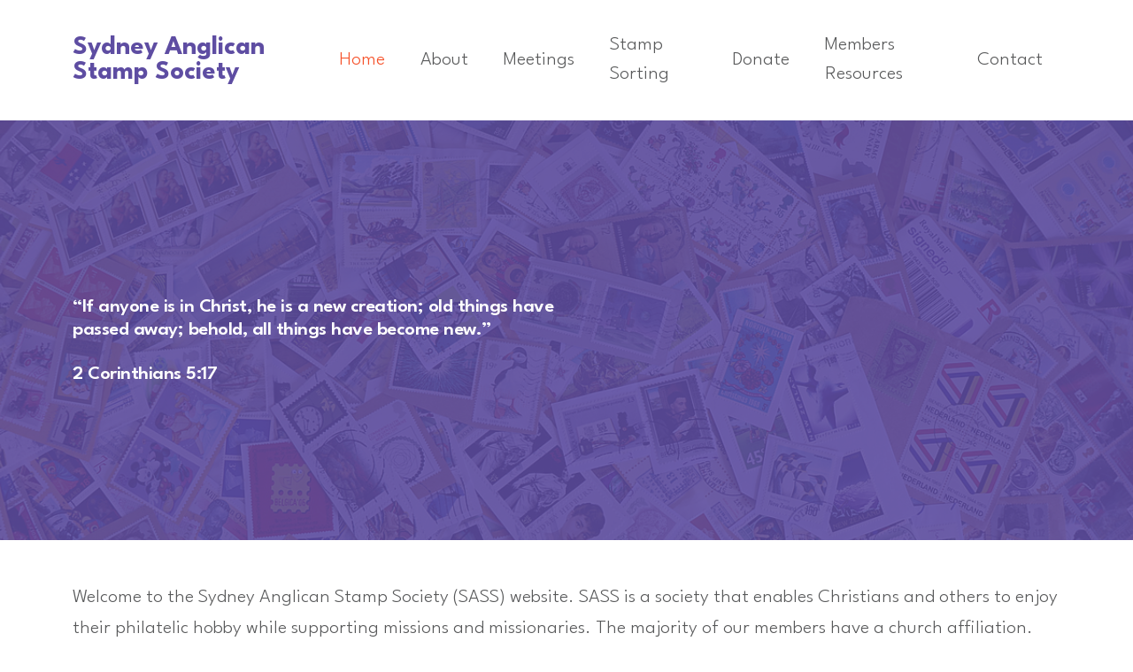

--- FILE ---
content_type: text/html
request_url: http://sass.asn.au/index.html
body_size: 10541
content:
<!doctype html>
<html lang="en">
    <head>
        <!-- Google tag (gtag.js) -->
<script async src="https://www.googletagmanager.com/gtag/js?id=G-1P1FB4B9GL"></script>
<script>
  window.dataLayer = window.dataLayer || [];
  function gtag(){dataLayer.push(arguments);}
  gtag('js', new Date());

  gtag('config', 'G-1P1FB4B9GL');
</script>
        <meta charset="utf-8">
        <meta name="viewport" content="width=device-width, initial-scale=1">

        <meta name="description" content="">
        <meta name="author" content="">

        <title>Sydney Anglican Stamp Society</title>

       <!-- CSS FILES -->
        <link rel="preconnect" href="https://fonts.googleapis.com">
        <link rel="preconnect" href="https://fonts.gstatic.com" crossorigin>
        <link rel="stylesheet" type="text/css" href="https://fonts.googleapis.com/css2?family=League+Spartan:wght@100;300;400;600;700&display=swap">
        <link rel="stylesheet" type="text/css" href="css/bootstrap.min.css">
        <link rel="stylesheet" type="text/css" href="css/bootstrap-icons.css">
        <link rel="stylesheet" type="text/css" href="css/owl.carousel.min.css" >
        <link rel="stylesheet" type="text/css" href="css/owl.theme.default.min.css">        
        <link rel="stylesheet" type="text/css" href="css/style.css">
        
<!--

SASS NEW

Bootstrap 5 HTML CSS Template

-->
    </head>
    
    <body id="top">

        <nav class="navbar navbar-expand-lg">
            <div class="container">
                <a class="navbar-brand d-flex align-items-center" href="index.html">
                    <div class="d-flex flex-column">
                        <strong class="logo-text">Sydney Anglican<br>Stamp Society</strong>
                    </div>
                </a>

                <button class="navbar-toggler" type="button" data-bs-toggle="collapse" data-bs-target="#navbarNav" aria-controls="navbarNav" aria-expanded="false" aria-label="Toggle navigation">
                    <span class="navbar-toggler-icon"></span>
                </button>

                <div class="collapse navbar-collapse" id="navbarNav">
                    <ul class="navbar-nav align-items-center ms-lg-5">
                        <li class="nav-item">
                            <a class="nav-link active" href="index.html">Home</a>
                        </li>

                        <li class="nav-item">
                            <a class="nav-link" href="about.html">About</a>
                        </li>

                        <li class="nav-item">
                            <a class="nav-link" href="meetings.html">Meetings</a>
                        </li>
                        
                         <li class="nav-item">
                            <a class="nav-link" href="stamp-sorting.html">Stamp Sorting</a>
                        </li>
                        
                         <li class="nav-item">
                            <a class="nav-link" href="donate.html">Donate</a>
                        </li>
                        <li class="nav-item">
                            <a class="nav-link" href="members-area/resources.html">Members Resources</a>
                        </li>
                        <li class="nav-item">
                            <a class="nav-link" href="contact.html">Contact</a>
                        </li>
                    </ul>
                </div>
            </div>
        </nav>

        <main>
          <!--Hero section Bible Verse-->
            <section class="hero-section d-flex justify-content-center align-items-center">
                <div class="section-overlay"></div>
                 <div class="container">
                    <div class="row">
                        <div class="col-lg-6 col-12 mb-5 mb-lg-0">
                            <div class="hero-section-text mt-5">
                                <h4 class="text-white">“If anyone is in Christ, he is a new creation; old things have passed away; behold, all things have become new.”</h4>
                                <h4 class="hero-title text-white mt-4 mb-4">2 Corinthians 5:17 </h4>                                
                            </div>
                        </div>
                    </div>
                </div>
            </section><!--END Hero section-->
            
<!--Text at top of home page -->
 <section class="about-section">
     <div class="container">
         <div class="row align-items-center">
              <div class="col-lg-12 col-12 mt-5">
                 <p>Welcome to the Sydney Anglican Stamp Society (SASS) website. SASS is a society that enables Christians and others to enjoy their philatelic hobby while supporting missions and missionaries. The majority of our members have a church affiliation. Members and visitors enjoy the availability of stamps from most countries, provided through our
                      regular meeting auctions and the Church Missionary Society (CMS) stockbooks that are available during the meetings.
                  </p>
                  <p>Due to limited available dates for the church hall, SASS meetings in 2025 will be held on the 4th Saturday of the odd months, from 9:00 am to 2:00 pm. See the <a href="meetings.html">meeting page</a> for details.
                  </p>
              </div>
         </div>
     </div>
<!--4 Boxes -->
<div class="container mt-5">
  <div class="row">
    <!-- Box 1 -->
    <div class="col-md-4 mb-4">
      <div class="custom-box">
        <img src="images/pic01.jpg" alt="Image 1" class="box-image img-fluid">
        <h3 class="box-title mt-3">Meetings</h3>
        <p class="box-text">Join us at St Paul's Anglican Church, Carlingford, on the 4th Saturday of odd months. Enjoy connecting with other collectors, displays, auctions, and morning tea. Visitors welcome.</p>
        <a href="meetings.html" class="custom-btn">Learn More</a>
      </div>
    </div>
    <!-- Box 2 -->
    <div class="col-md-4 mb-4">
      <div class="custom-box">
        <img src="images/pic02.jpg" alt="Image 2" class="box-image img-fluid">
        <h3 class="box-title mt-3">Stamp Sorting</h3>
        <p class="box-text">Join the CMS stamp sorting team in Sydney! Trim, sort, and connect while helping a great cause. Meet fortnightly, with tea, coffee, and a chance to make a difference. Volunteers needed!</p>
        <a href="stamp-sorting.html" class="custom-btn">Learn More</a>
      </div>
    </div>
    <!-- Box 3 -->
    <div class="col-md-4 mb-4">
      <div class="custom-box">
        <img src="images/pic03.jpg" alt="Image 3" class="box-image img-fluid">
        <h3 class="box-title mt-3">Donate</h3>
        <p class="box-text">Donate your used stamps and surplus collections to CMS today! Your generous contributions fund missionary work worldwide, bringing hope and change to those in need.</p>
        <a href="donate.html" class="custom-btn">Learn More</a>
      </div>
    </div>
  </div>
  <div class="row">
    <!-- Full-width Box -->
    <div class="col-12">
      <div class="custom-box custom-box-full">
        <img src="images/ebay.png" alt="eBay Store" class="box-image img-fluid">
        <h3 class="box-title mt-3">Visit Our eBay Store</h3>
        <p class="box-text">Explore a wide selection of stamps available for purchase. All proceeds support CMS missions worldwide. Happy Shopping!</p>
        <a href="https://www.ebay.com.au/usr/cms-stamps" class="custom-btn">Shop Now</a>
      </div>
    </div>
  </div>
</div>
<!--END Boxes-->
     </section>     
    </main>
        
 <!--FOOTER-->
 <footer class="site-footer">
        <div class="container">
            <div class="row">
                       
 <!--FOOTER LINKS-->
          <div class="col-lg-4 col-md-3 col-6 ms-lg-auto">
            <h6 class="site-footer-title">Links</h6>

            <ul class="footer-menu">
                <li class="footer-menu-item"><a href="meetings.html" class="footer-menu-link">Meetings</a></li>
                <li class="footer-menu-item"><a href="stamp-sorting.html" class="footer-menu-link">Stamp Sorting</a></li>
                <li class="footer-menu-item"><a href="donate.html" class="footer-menu-link">Donate</a></li>
                
                
            </ul>
        </div>

        <div class="col-lg-4 col-md-3 col-6">
            <h6 class="site-footer-title">&nbsp;</h6>

             <ul class="footer-menu">
                <li class="footer-menu-item"><a href="members-area/resources.html" class="footer-menu-link">Members Resources</a></li>
                 <li class="footer-menu-item"><a href="about.html" class="footer-menu-link">About</a></li>
                <li class="footer-menu-item"><a href="https://www.ebay.com.au/usr/cms-stamps" class="footer-menu-link">CMS eBay Store</a></li>
            </ul>
        </div>

        <div class="col-lg-4 col-md-3 col-6">
            <h6 class="site-footer-title">&nbsp;</h6>
            
             <ul class="footer-menu">              
               <li class="footer-menu-item"><a href="contact.html" class="footer-menu-link">Contact</a></li>
                 <li class="footer-menu-item"><a href="sitemap.html" class="footer-menu-link">Site Map</a></li>
             </ul>
        </div><!--END FOOTER LINKS-->
        
    </div>
</div>
                 
       <div class="site-footer-bottom"><!--FOOTER copyright-->
         <div class="container">
             <div class="row">
                <div class="col-lg-6 col-12 align-items-center">
                          <p class="copyright-text">Copyright &copy; 2003 - <script>document.write(new Date().getFullYear())</script> Sydney Anglican Stamp Society</p>
                 </div><!-- END FOOTER copyright-->
                 
                  <!--<div class="col-lg-4 col-12 mt-2 d-flex align-items-center mt-lg-0">FOOTER social media 
                  </div>END FOOTER social media -->
                 
                  <div class="col-lg-6 col-12 align-items-center"><!--FOOTER maintained by -->
                     <p>Website maintained by SASS </p>
                 </div><!--END FOOTER maintained by -->

             </div>
         </div>
     </div>
 </footer><!-- END FOOTER  -->

        <!-- JAVASCRIPT FILES -->
        <script src="js/jquery.min.js"></script>
        <script src="js/bootstrap.min.js"></script>
        <script src="js/owl.carousel.min.js"></script>
        <script src="js/counter.js"></script>
        <script src="js/custom.js"></script>

    </body>
</html>

--- FILE ---
content_type: text/css
request_url: http://sass.asn.au/css/style.css
body_size: 22850
content:
/*

Sydney Anglican Stamp Society

*/

/*---------------------------------------
  CUSTOM PROPERTIES ( VARIABLES )             
-----------------------------------------*/
:root {
  --white-color:                  #ffffff;
  --primary-color:                #5e4da2; /*purple*/
  --secondary-color:              #000000; /*black*/
  --section-bg-color:             rgba(250, 250, 255, 0.99); /*bg of boxes*/
  --custom-btn-bg-color:          #f65129; /*orange*/
  --social-icon-link-bg-color:    #7f73eb;
  --dark-color:                   #000000;
  --p-color:                      #58595A;
  --border-color:                 #e9eaeb;
  --copyright-color:              #6251a4; /*same as primary but lighter*/

  --body-font-family:             'League Spartan', sans-serif;

  --h1-font-size:                 28px;
  --h2-font-size:                 30px;
  --h3-font-size:                 24px;
  --h4-font-size:                 22px;
  --h5-font-size:                 18px;
  --h6-font-size:                 16px;
  --p-font-size:                  22px;
  --btn-font-size:                16px;
  --footer-font-size:             20px;
  --copyright-font-size:          18px;

  --border-radius-large:          100px;
  --border-radius-medium:         30px;
  --border-radius-small:          10px;

  --font-weight-thin:             100;
  --font-weight-light:            390;
  --font-weight-normal:           400;
  --font-weight-semibold:         600;
  --font-weight-bold:             700;
  --font-weight-verybold:         800;
}

body {
  background-color: var(--white-color);
  font-family: var(--body-font-family); 
}


/*---------------------------------------
  TYPOGRAPHY               
-----------------------------------------*/
h1,
h2,
h3,
h4,
h5,
h6 {
  color: var(--dark-color);
  font-weight: var(--font-weight-semibold);
  letter-spacing: -0.5px;
}

h1,
h2 {
  letter-spacing: -.5px;
}

h1 {
  font-size: var(--h1-font-size);
  line-height: normal;
  font-weight: var(--font-weight-bold);
}

h2 {
  font-size: var(--h2-font-size);
}

h3 {
  font-size: var(--h3-font-size);
}

h4 {
  font-size: var(--h4-font-size);
}

h5 {
  font-size: var(--h5-font-size);
}

h6 {
  font-size: var(--h6-font-size);
}

p {
  color: var(--p-color);
  font-size: var(--p-font-size);
  font-weight: var(--font-weight-light);
  margin: 0 0 1.5em 0;
  line-height: 1.6;
}

ul li {
  color: var(--p-color);
  font-size: var(--p-font-size);
  font-weight: var(--font-weight-light);
}

a, 
button {
  touch-action: manipulation;
  transition: all 0.3s;
}

a {
  color: var(--custom-btn-bg-color);
  font-weight: var(--font-light);
  text-decoration:underline;
}

a:hover {
  color: var(--secondary-color);
  text-decoration: none;
}

b,
strong {
  font-weight: var(--font-weight-bold);
}

table {
  width: 100%;
  border-collapse: collapse;
}

table, td {
  font-size: var(--p-font-size);
  font-weight: var(--font-weight-light);
}

table, th {
  font-size: var(--p-font-size);
  font-weight: var(--font-weight-semibold);	
}

thead, tbody, tr, td, th { 
  border-color: inherit;
  border-style: inherit;
  border-width: 0;
}

/*---------------------------------------
  SECTION               
-----------------------------------------*/
.section-padding {
  padding-top: 100px;
  padding-bottom: 100px;
}

.section-bg {
  background: var(--section-bg-color);
}

.section-overlay {
  background: rgba(0, 0, 0, 1.00);
  background: var(--custom-btn-bg-color);
  opacity: 0.87;
  position: absolute;
  top: 0;
  left: 0;
  pointer-events: none;
  width: 100%;
  height: 100%;
}

.section-overlay + .container {
  position: relative;
}

.back-top-icon {
  background: var(--secondary-color);
  width: 65px;
  color: var(--white-color);
  font-size: var(--h4-font-size);
  position: absolute;
  top: 0;
  bottom: 0;
  right: 0;
  transition: all 0.5s;
}

.back-top-icon:hover {
  background: var(--custom-btn-bg-color);
  color: var(--white-color);
}

.custom-block {
  background: var(--primary-color);
  border-top: 20px solid var(--secondary-color);
  border-radius: var(--border-radius-medium);
  position: relative;
  overflow: hidden;
  padding: 30px 50px;
}

.custom-icon {
  color: var(--primary-color);
}

.instagram-block {
  position: relative;
  height: 100%;
}

.instagram-block-text {
  position: absolute;
  top: 50%;
  left: 50%;
  transform: translate(-50%, -50%);
}

nav[aria-label="breadcrumb"] {
  background: var(--white-color);
  border-radius: var(--border-radius-large);
  display: inline-block;
  padding: 7px 16px 3px 16px;
}

.breadcrumb {
  margin-bottom: 0;
}

/*---------------------------------------
  CUSTOM TEXT BLOCK               
-----------------------------------------*/
.custom-text-block {
  background: var(--primary-color);
  padding: 80px 60px;
  height: 100%;
}

.counter-thumb {
  margin: 20px;
  margin-bottom: 0;
}

.counter-number,
.counter-text {
  color: var(--secondary-color);
  display: block;
}

.counter-number,
.counter-number-text {
  color: var(--dark-color);
  font-size: var(--h1-font-size);
  line-height: normal;
}

.custom-text-block .counter-number,
.custom-text-block .counter-number-text {
  color: var(--white-color);
}


/*---------------------------------------
  CUSTOM LINK               
-----------------------------------------*/
.custom-link {
  color: var(--p-color);
  position: relative;
  overflow: hidden;
  z-index: 1;
  display: inline-block;
  vertical-align: middle;
  transition: all .3s cubic-bezier(.645,.045,.355,1);
  padding-bottom: 2px;
}

.custom-link::after {
  content: "";
  width: 0;
  height: 2px;
  bottom: 0;
  position: absolute;
  left: auto;
  right: 0;
  z-index: -1;
  transition: width .6s cubic-bezier(.25,.8,.25,1) 0s;
  background: currentColor;
}

.custom-link:hover::after {
  width: 100%;
  left: 0;
  right: auto;
}

.custom-link:hover {
  color: var(--primary-color);
}

.custom-link:hover::after {
  background: var(--custom-btn-bg-color);
}


/*---------------------------------------
  CUSTOM BUTTON               
-----------------------------------------*/
.custom-btn {
  background: var(--custom-btn-bg-color);
  border: 2px solid transparent;
  border-radius: var(--border-radius-large);
  color: var(--white-color);
  font-size: var(--btn-font-size);
  font-weight: var(--font-weight-normal);
  line-height: normal;
  padding: 15px 20px;
}

.custom-btn:hover,
.navbar-expand-lg .navbar-nav .nav-link.custom-btn:hover {
  background: var(--secondary-color);
  color: var(--white-color);
}

.custom-border-btn-wrap .custom-border-btn {
  border-color: var(--white-color);
  color: var(--white-color);
}

.custom-border-btn-wrap .custom-border-btn:hover,
.cta-section .custom-border-btn:hover {
  background: var(--white-color);
  color: var(--custom-btn-bg-color);
}

.custom-border-btn-wrap .custom-link {
  color: var(--white-color);
}

.custom-border-btn-wrap .custom-link:hover::after {
  background: var(--white-color);
}

.custom-border-btn {
  background: transparent;
  border: 2px solid var(--border-color);
  color: var(--custom-btn-bg-color);
}

.custom-border-btn:hover {
  background: var(--custom-btn-bg-color);
  border-color: transparent;
  color: var(--white-color);
}

.navbar-expand-lg .navbar-nav .nav-link.custom-btn {
  padding: 12px 22px;
  color: var(--white-color);
}


/*---------------------------------------
  NAVIGATION              
-----------------------------------------*/
.navbar {
  background: var(--white-color);
  padding-top: 15px;
  padding-bottom: 15px;
}

.navbar-brand {
  font-size: var(--h2-font-size);
  font-weight: var(--font-weight-bold);
}

.logo-image {
  display: block;
  width: 65px;
  margin-right: 15px;
}

.logo-text {
  color: var(--primary-color);
  font-size: var(--h2-font-size);
  display: block;
  line-height: normal;
}

.logo-slogan {
  color: var(--custom-btn-bg-color);
  font-size: 12px;
  font-weight: var(--font-weight-bold);
  text-transform: uppercase;
}

.navbar-brand,
.navbar-brand:hover {
  color: var(--primary-color);
}

.navbar-expand-lg .navbar-nav .nav-link {
  margin-right: 0;
  margin-left: 0;
  padding: 20px;
}

.navbar-expand-lg .navbar-nav {
  width: 100%;
}

.navbar-nav .nav-link {
  display: inline-block;
  color: var(--p-bg-color);
  font-size: var(--menu-font-size);
  font-weight: var(--font-weight-light);
  position: relative;
  padding-top: 15px;
  padding-bottom: 15px;
}

.navbar-nav .nav-link.active,
.navbar-nav .nav-link:hover {
  color: var(--custom-btn-bg-color);
}

.dropdown-menu {
  background: var(--white-color);
  box-shadow: 0 1rem 3rem rgba(0,0,0,.175);
  border: 0;
  padding: 0;
  margin-top: 20px;
}

.dropdown-item {
  display: inline-block;
  color: var(--p-bg-color);
  font-size: var(--menu-font-size);
  font-weight: var(--font-weight-medium);
  border-bottom: 1px solid var(--border-color);
  position: relative;
  padding-top: 10px;
  padding-bottom: 10px;
}

.dropdown-menu li:last-child .dropdown-item {
  border-bottom: 0;
}

.dropdown-item.active, 
.dropdown-item:active,
.dropdown-item:focus, 
.dropdown-item:hover {
  background: transparent;
  color: var(--custom-btn-bg-color);
}

.dropdown-toggle::after {
  content: "\f282";
  display: inline-block;
  font-family: bootstrap-icons !important;
  font-size: var(--copyright-font-size);
  font-style: normal;
  font-weight: normal !important;
  font-variant: normal;
  text-transform: none;
  line-height: 1;
  vertical-align: -.125em;
  -webkit-font-smoothing: antialiased;
  -moz-osx-font-smoothing: grayscale;
  position: relative;
  left: 2px;
  border: 0;
}

@media screen and (min-width: 992px) {
  .dropdown:hover .dropdown-menu {
    display: block;
    margin-top: 0;
  }
}

.navbar-toggler {
  border: 0;
  padding: 0;
  cursor: pointer;
  margin: 0;
  width: 30px;
  height: 35px;
  outline: none;
}

.navbar-toggler:focus {
  outline: none;
  box-shadow: none;
}

.navbar-toggler[aria-expanded="true"] .navbar-toggler-icon {
  background: transparent;
}

.navbar-toggler[aria-expanded="true"] .navbar-toggler-icon:before,
.navbar-toggler[aria-expanded="true"] .navbar-toggler-icon:after {
  transition: top 300ms 50ms ease, transform 300ms 350ms ease, -webkit-transform 300ms 350ms ease;
  top: 0;
}

.navbar-toggler[aria-expanded="true"] .navbar-toggler-icon:before {
  transform: rotate(45deg);
}

.navbar-toggler[aria-expanded="true"] .navbar-toggler-icon:after {
  transform: rotate(-45deg);
}

.navbar-toggler .navbar-toggler-icon {
  background: var(--dark-color);
  transition: background 10ms 300ms ease;
  display: block;
  width: 30px;
  height: 2px;
  position: relative;
}

.navbar-toggler .navbar-toggler-icon:before,
.navbar-toggler .navbar-toggler-icon:after {
  transition: top 300ms 350ms ease, transform 300ms 50ms ease, -webkit-transform 300ms 50ms ease;
  position: absolute;
  right: 0;
  left: 0;
  background: var(--dark-color);
  width: 30px;
  height: 2px;
  content: '';
}

.navbar-toggler .navbar-toggler-icon::before {
  top: -8px;
}

.navbar-toggler .navbar-toggler-icon::after {
  top: 8px;
}


/*---------------------------------------
  SITE HEADER              
-----------------------------------------*/
.site-header {
  background-image: url('../images/site-header/sass.jpg');
  background-repeat: no-repeat;
  background-position: bottom;
  background-size: cover;
  position: relative;
  padding-top: 150px;
  padding-bottom: 150px;
}

.site-header .section-overlay {
  background: var(--primary-color);
}


/*---------------------------------------
  HERO              
-----------------------------------------*/
.hero-section {
  background-image: url('../images/site-header/sass.jpg');
  background-repeat: no-repeat;
  background-size: cover;
  background-position: top;
  position: relative;
  padding-top: 150px;
  padding-bottom: 150px;
}

.hero-section .section-overlay {
  background: var(--primary-color);
}

.hero-section .custom-border-btn {
  border-color: var(--secondary-color);
  color: var(--secondary-color);
}

.hero-section .custom-border-btn:hover {
  background: var(--secondary-color);
  color: var(--white-color);
}

.hero-form {
  background: var(--social-icon-link-bg-color);
  border-radius: var(--border-radius-small);
  padding: 40px;
}

.hero-form .form-control {
  padding-bottom: 10px;
}

.hero-form button[type="submit"] {
  padding-top: 10px;
  padding-bottom: 8px;
}

.hero-form .input-group-text i {
  position: relative;
  top: 2px;
}

.hero-section .badge {
  background: transparent;
  color: var(--white-color);
}

.hero-section .badge:hover {
  background: var(--white-color);
  color: var(--primary-color);
}

.badge {
  background: var(--section-bg-color);
  border: 1px solid var(--white-color);
  border-radius: var(--border-radius-medium);
  color: var(--primary-color);
  font-weight: var(--font-weight-normal);
  line-height: normal;
  margin-right: 5px;
  margin-left: 5px;
  padding: 8px 12px;
  padding-bottom: 6px;
}

.badge-level {
  background: var(--primary-color);
  color: var(--white-color);
}

.badge:hover {
  background: var(--custom-btn-bg-color);
  color: var(--white-color);
}


/*---------------------------------------
  ABOUT              
-----------------------------------------*/
.about-page .about-section {
  padding-top: 10px;
  padding-bottom: 0;
}

.about-section .custom-text-block {
  background: var(--secondary-color);
}

.about-image-wrap,
.video-thumb {
  position: relative;
  overflow: hidden;
  height: 100%;
}

.about-info {
  background: var(--primary-color);
  border-radius: var(--border-radius-medium);
  border-top: 30px solid var(--secondary-color);
  position: absolute;
  bottom: 0;
  right: 0;
  margin: 20px;
  padding: 20px;
}

.about-info-text h4 {
  font-weight: var(--font-weight-normal);
}

.about-image-border-radius {
  border-radius: var(--border-radius-medium);
}

.about-image {
  display: block;
  object-fit: cover;
  height: 100%;
}

.custom-border-radius-start {
  border-radius: var(--border-radius-medium) 0 0 var(--border-radius-medium);
}

.custom-border-radius-end {
  border-radius: 0 var(--border-radius-medium) var(--border-radius-medium) 0;
}

.video-info {
  position: absolute;
  top: 50%;
  left: 50%;
  transform: translate(-50%, -50%);
}

.youtube-icon {
  background: var(--custom-btn-bg-color);
  font-size: var(--h2-font-size);
  color: var(--white-color);
  border-radius: var(--border-radius-large);
  width: 90px;
  height: 90px;
  line-height: 110px;
  text-align: center;
  display: block;
  animation: pulse-animation 2s infinite;
  transition: all 0.5s;
}

.youtube-icon:hover {
  color: var(--white-color);
}

@keyframes pulse-animation {
  0% {
    box-shadow: 0 0 0 0 rgba(0, 0, 0, 0.2);
  }
  100% {
    box-shadow: 0 0 0 20px rgba(0, 0, 0, 0);
  }
}

/*--------------------------------------
BOXES ON HOME PAGE
---------------------------------------*/
.custom-box {
  text-align: center;
  background: var(--section-bg-color);
  border: 1px solid var(--border-color);
  border-radius: var(--border-radius-medium);
  padding: 20px;
  transition: box-shadow 0.3s ease-in-out;
}

.custom-box:hover {
  box-shadow: 0 4px 8px rgba(0, 0, 0, 0.2);
}

.box-image {
  max-height: 220px;
  object-fit: cover;
  border-radius: var(--border-radius-medium);
}

.box-title {
  font-size: var(--h3-font-size);
  color: var(--secondary-color);
  font-weight: var(--font-weight-semibold);
}

.box-text {
  font-size: var(--p-font-size);
  color: var(--p-color);
  margin: 15px 0;
}

.custom-btn {
  display: inline-block;
  margin-top: 15px;
}

/* Full-width custom box */
.custom-box-full {
  text-align: center;
  background: var(--section-bg-color);
  border: 1px solid var(--border-color);
  border-radius: var(--border-radius-medium);
  padding: 30px;
  transition: box-shadow 0.3s ease-in-out;
}

.custom-box-full .box-image {
  max-height: 300px; /* Larger height for full-width box */
  object-fit: cover;
  border-radius: var(--border-radius-medium);
}

.custom-box-full:hover {
  box-shadow: 0 6px 12px rgba(0, 0, 0, 0.3); /* Slightly stronger shadow for the full-width box */
}

.custom-box-full .box-title {
  font-size: var(--h2-font-size); /* Slightly larger title font */
  color: var(--secondary-color);
  font-weight: var(--font-weight-semibold);
}

.custom-box-full .box-text {
  font-size: var(--p-font-size);
  color: var(--p-color);
  margin: 20px 0;
}

.custom-btn {
  display: inline-block;
  margin-top: 15px;
}

/*---------------------------------------
  CTA               
-----------------------------------------*/
.cta-section {
  background-image: url('../images/sass_contact.jpg');
  background-repeat: no-repeat;
  background-position: top;
  background-size: cover;
  position: relative;
  padding-top: 150px;
  padding-bottom: 75px;
}


/* ------- SASS CONTACT FORM ------- */

form#contactform input[type="text"] {
  width: 100%;
  border: 1px solid #f5f5f5; /*--grey--*/
  min-height: 40px;
  padding-left:20px;
  font-size:13px;
  padding-right:20px;
  -webkit-box-sizing: border-box;
     -moz-box-sizing: border-box;
          box-sizing: border-box;

}

form#contactform textarea {
border: 1px solid #f5f5f5;
  width: 100%;
  padding-left:20px;
  padding-top:10px;
  font-size:13px;
  padding-right:20px;
  -webkit-box-sizing: border-box;
     -moz-box-sizing: border-box;
          box-sizing: border-box;

}

.validation {
    color: red;
    display:none;
    margin: 0 0 20px;
    font-weight:400;
    font-size:13px;
}

#sendmessage {
    color: purple;
    border:1px solid purple;
    display:none;
    text-align:center;
    padding:15px;
    font-weight:600;
    margin-bottom:20px;
}

#errormessage {
    color: red;
    display:none;
    border:1px solid red;
    text-align:center;
    padding:15px;
    font-weight:600;
    margin-bottom:20px;
}

#sendmessage.show, #errormessage.show, .show {
	display:block;
}

button {
    background-color: #5d52ba;  /*-- darker purple--*/
    color: #fff;
    padding: 10px 20px;
    border: none;
    border-radius: 4px;
    cursor: pointer;
}

button:hover {
    background-color: #8A83CD; /*--purple--*/
}
/*---------------------------------------
  CONTACT     On meeting page          
-----------------------------------------*/
.meeting-info-wrap {
  padding-top: 20px;
  padding-bottom: 20px;
}

.meeting-info {
  padding: 20px 30px;
}

.meeting-info:nth-of-type(even) {
  background-color: var(--section-bg-color);
  border-radius: var(--border-radius-large);
}

.meeting-info .custom-icon {
  font-size: var(--h2-font-size);
  margin-right: 20px;
}

.meeting-info-small-title {
  color: var(--secondary-color);
  display: block;
  font-size: var(--h5-font-size);
  font-weight: var(--font-weight-semibold);
  line-height: normal;
}


.google-map {
  display: block;
  border-radius: var(--border-radius-medium);
  filter: grayscale(100%);
}

.meeting-section{
	padding-top: 0;
	margin-top:5px;
}
	
/*---------------------------------------
  SITE FOOTER              
-----------------------------------------*/
.site-footer {
  background: var(--primary-color);
  padding-top: 30px;
  padding-bottom: 0;
  margin-top: 40px;
}

.site-footer-link {
  color: var(--p-color);
  text-decoration: none;
}

.site-footer-bottom {
  background: var(--copyright-color);
  margin-top: 10px;
  padding-top: 20px;
  padding-bottom: 20px;
  position: relative;
}

.site-footer-bottom .footer-menu-link {
  color: var(--white-color);
  font-size: var(--copyright-font-size);
  margin-right: 5px;
  margin-left: 5px;
}

.site-footer-title {
  margin-bottom: 25px;
  margin-top: 40px;
  color: var(--white-color);
  font-size: var(--footer-font-size);
}

.site-footer-bottom p,
.copyright-text {
  color: var(--white-color);
  font-size: var(--copyright-font-size);
  margin-bottom: 0;
  font-weight: var(--font-weight-thin);
}

.copyright-text {
  margin-right: 20px;
}

.sponsored-link {
  color: var(--secondary-color);
  font-weight: var(--font-weight-bold);
}

.footer-menu {
  justify-content: end;
  margin: 0 0 40px 0;
  padding: 0;
}

.footer-menu-item {
  list-style: none;
  display: block;
}

.footer-menu-link {
  color: var(--white-color);
  font-size: var(--footer-font-size);
  display: inline-block;
  vertical-align: middle;
  margin-right: 10px;
  margin-bottom: 3px;
  text-decoration: none;
}

.footer-menu-link:hover {
  color: var(--custom-btn-bg-color);
}

/*---------------------------------------
  RESPONSIVE STYLES               
-----------------------------------------*/
@media screen and (min-width: 1025px) {
  .job-featured-section .job-thumb {
    max-width: 1120px;
    margin-right: auto;
    margin-left: auto;
  }
}

@media screen and (min-width: 991px) {
  .google-map {
    height: 100%;
  }
}

@media screen and (max-width: 991px) {
  h1 {
    font-size: 48px;
  }

  h2 {
    font-size: 36px;
  }

  h3 {
    font-size: 32px;
  }

  h4 {
    font-size: 28px;
  }

  h5 {
    font-size: 20px;
  }

  h6 {
    font-size: 18px;
  }

  .section-padding,
  .cta-section {
    padding-top: 50px;
    padding-bottom: 50px;
  }

  .about-page .about-section {
    padding-top: 50px;
  }

  .custom-btn {
    padding: 12px 20px;
  }

  .navbar-collapse {
    padding-bottom: 20px;
  }

  .navbar-expand-lg .navbar-nav .nav-link {
    padding: 10px;
  }

  .navbar-expand-lg .navbar-nav .nav-link.custom-btn {
    margin-top: 10px;
  }

  .page-link {
    font-size: 12px;
    width: 40px;
    height: 40px;
    line-height: 40px;
    margin-right: 5px;
    margin-left: 5px;
  }

  .custom-text-block {
    padding: 50px 30px;
  }

  .hero-section {
    padding-top: 100px;
    padding-bottom: 100px;
  }

  .badge {
    margin-top: 5px;
  }

  .counter-number, 
  .counter-number-text {
    font-size: var(--h2-font-size);
  }

  .custom-border-radius-start {
    border-radius: var(--border-radius-medium) var(--border-radius-medium) 0 0;
  }

  .custom-border-radius-end {
    border-radius: 0 0 var(--border-radius-medium) var(--border-radius-medium);
  }

  .job-body p {
    font-size: var(--btn-font-size);
  }

  .job-location {
    min-width: 140px;
  }

  .job-price {
    min-width: inherit;
    margin-top: 5px;
    margin-left: 0;
  }

  .hero-form button[type="submit"] {
    margin-bottom: 0;
  }

  .site-footer {
    padding-top: 40px;
  }

  .site-footer-bottom {
    margin-top: 40px;
  }
  
}

@media screen and (max-width: 480px) {
  h1 {
    font-size: 30px;
  }

  h2 {
    font-size: 28px;
  }

  h3 {
    font-size: 26px;
  }

  h4 {
    font-size: 22px;
  }

  h5 {
    font-size: 20px;
  }

  .badge {
    margin: 10px 10px 5px 0;
  }

  .page-link {
    width: 35px;
    height: 35px;
    line-height: 35px;
  }

  .counter-thumb {
    margin: 10px;
  }

  .counter-number, 
  .counter-number-text {
    font-size: var(--h3-font-size);
  }

  .job-date {
    margin-top: 5px;
  }

  .job-detail-share {
    margin: 20px auto 0 auto;
  }
}

--- FILE ---
content_type: text/javascript
request_url: http://sass.asn.au/js/custom.js
body_size: 959
content:

  (function ($) {
  
  "use strict";

    // COUNTER NUMBERS
    jQuery('.counter-thumb').appear(function() {
      jQuery('.counter-number').countTo();
    });

    // REVIEWS CAROUSEL
    $('.reviews-carousel').owlCarousel({
    items:2,
    loop:true,
    autoplay: true,
    margin:30,
      responsive:{
        0:{
          items:1
        },
        600:{
          items:1
        },
        1000:{
          items:2
        }
      }
    })

    // CUSTOM LINK
    $('.smoothscroll').click(function(){
    var el = $(this).attr('href');
    var elWrapped = $(el);
    var header_height = $('.navbar').height();

    scrollToDiv(elWrapped,header_height);
    return false;

    function scrollToDiv(element,navheight){
      var offset = element.offset();
      var offsetTop = offset.top;
      var totalScroll = offsetTop-navheight;

      $('body,html').animate({
      scrollTop: totalScroll
      }, 300);
    }
  });
    
})(window.jQuery);


